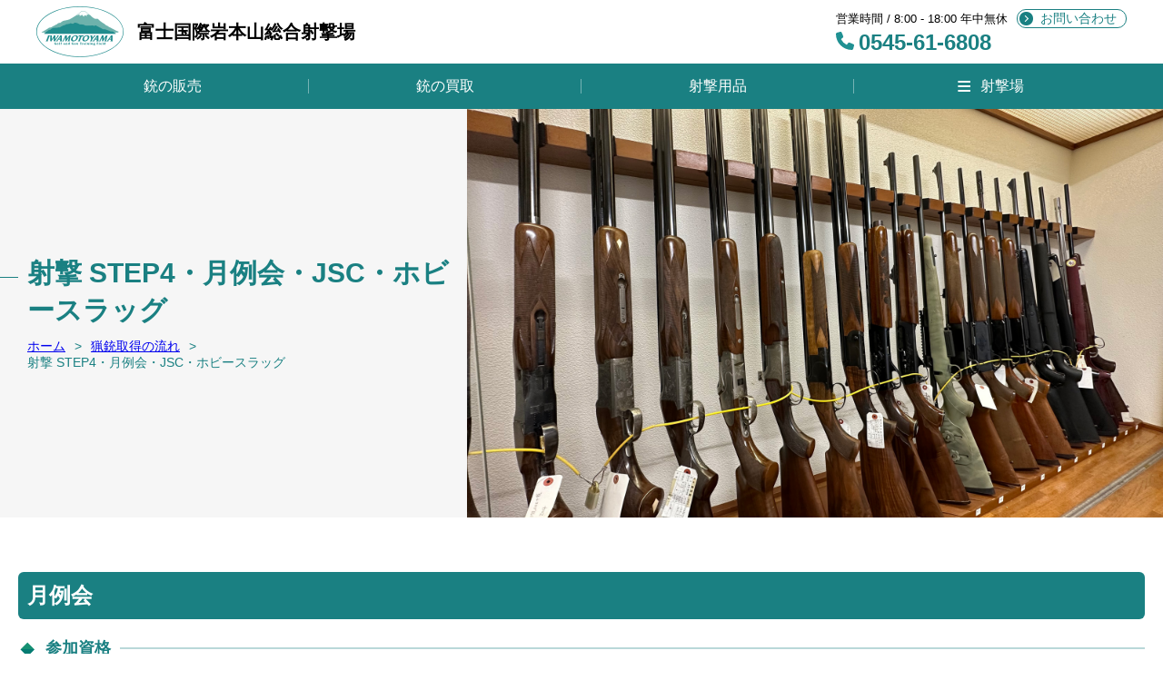

--- FILE ---
content_type: text/html; charset=UTF-8
request_url: https://iwamotoyama-s.com/start-shooting/gun_event/
body_size: 9205
content:
<!DOCTYPE html>
<html lang="ja">
<head>
	<meta charset="UTF-8">
	<meta http-equiv="X-UA-Compatible" content="IE=edge,chrome=1">
  <meta name="viewport" content="width=device-width, initial-scale=1.0">
  <meta http-equiv="Pragma" content="no-cache">
  <meta http-equiv="Cache-Control" content="no-cache">
		<meta name="description" content="月例会 参加資格 散弾銃を所持されている方ならどなたでもご参加頂けます！県内外問わずお申込みを受付しております。 内容 参加費用：一般￥9,000(税込)、会員￥8,500(税込) 年末最終大会：一般￥11,000(税込 [&hellip;]">
		<meta name="keywords" content="静岡県,富士市,射撃,トラップ,スキート,ライフル,中古,新品,銃の販売,銃の買い取り,銃の買取,銃のアクセサリーの販売 ">
  <!-- favicon -->
  <link rel="apple-touch-icon" sizes="180x180" href="https://iwamotoyama-s.com/wp/wp-content/themes/iwamotoyama-s/common/img/favicon/apple-touch-icon.png">
  <link rel="icon" type="image/png" href="https://iwamotoyama-s.com/wp/wp-content/themes/iwamotoyama-s/common/img/favicon/favicon-32x32.png" sizes="32x32">
  <link rel="icon" type="image/png" href="https://iwamotoyama-s.com/wp/wp-content/themes/iwamotoyama-s/common/img/favicon/favicon-16x16.png" sizes="16x16">
  <link rel="manifest" href="https://iwamotoyama-s.com/wp/wp-content/themes/iwamotoyama-s/common/img/favicon/manifest.json">
  <link rel="mask-icon" href="https://iwamotoyama-s.com/wp/wp-content/themes/iwamotoyama-s/common/img/favicon/safari-pinned-tab.svg" color="#5bbad5">
  <meta name="theme-color" content="#ffffff">

  <!-- <link rel="stylesheet" href="https://iwamotoyama-s.com/wp/wp-content/themes/iwamotoyama-s/common/css/common.min.css"> -->

  <script src="https://iwamotoyama-s.com/wp/wp-content/themes/iwamotoyama-s/common/js/jquery.min.js"></script>
  <script src="https://iwamotoyama-s.com/wp/wp-content/themes/iwamotoyama-s/common/js/common.js"></script>

  <link rel="stylesheet" href="https://cdn.jsdelivr.net/npm/swiper@11/swiper-bundle.min.css"/>
	<style>
		html {
			scroll-behavior: smooth;
		}
	</style>

<title>射撃 STEP4・月例会・JSC・ホビースラッグ | 散弾銃・ライフル銃・空気銃(エアライフル)取扱い専門銃砲店</title>
<meta name='robots' content='max-image-preview:large' />
<link rel="alternate" type="application/rss+xml" title="富士国際岩本山総合射撃場 &raquo; フィード" href="https://iwamotoyama-s.com/feed/" />
<link rel="alternate" type="application/rss+xml" title="富士国際岩本山総合射撃場 &raquo; コメントフィード" href="https://iwamotoyama-s.com/comments/feed/" />
<link rel="alternate" title="oEmbed (JSON)" type="application/json+oembed" href="https://iwamotoyama-s.com/wp-json/oembed/1.0/embed?url=https%3A%2F%2Fiwamotoyama-s.com%2Fstart-shooting%2Fgun_event%2F" />
<link rel="alternate" title="oEmbed (XML)" type="text/xml+oembed" href="https://iwamotoyama-s.com/wp-json/oembed/1.0/embed?url=https%3A%2F%2Fiwamotoyama-s.com%2Fstart-shooting%2Fgun_event%2F&#038;format=xml" />
<style id='wp-img-auto-sizes-contain-inline-css' type='text/css'>
img:is([sizes=auto i],[sizes^="auto," i]){contain-intrinsic-size:3000px 1500px}
/*# sourceURL=wp-img-auto-sizes-contain-inline-css */
</style>
<style id='classic-theme-styles-inline-css' type='text/css'>
/*! This file is auto-generated */
.wp-block-button__link{color:#fff;background-color:#32373c;border-radius:9999px;box-shadow:none;text-decoration:none;padding:calc(.667em + 2px) calc(1.333em + 2px);font-size:1.125em}.wp-block-file__button{background:#32373c;color:#fff;text-decoration:none}
/*# sourceURL=/wp-includes/css/classic-themes.min.css */
</style>
<link rel='stylesheet' id='contact-form-7-css' href='https://iwamotoyama-s.com/wp/wp-content/plugins/contact-form-7/includes/css/styles.css?ver=6.1.4' type='text/css' media='all' />
<link rel='stylesheet' id='main-style-css' href='https://iwamotoyama-s.com/wp/wp-content/themes/iwamotoyama-s/style.css?ver=6.9' type='text/css' media='all' />
<link rel='stylesheet' id='swiper-css-css' href='https://iwamotoyama-s.com/wp/wp-content/themes/iwamotoyama-s/common/css/swiper-bundle.min.css?ver=6.9' type='text/css' media='all' />
<link rel='stylesheet' id='datepicker-css-css' href='https://iwamotoyama-s.com/wp/wp-content/themes/iwamotoyama-s/common/css/jquery-ui.min.css?ver=6.9' type='text/css' media='all' />
<link rel='stylesheet' id='wholesale_fefault_style-css' href='https://iwamotoyama-s.com/wp/wp-content/themes/iwamotoyama-s/common/css/common.min.css?ver=6.9' type='text/css' media='all' />
<link rel='stylesheet' id='wholesale_second_style-css' href='https://iwamotoyama-s.com/wp/wp-content/themes/iwamotoyama-s/common/css/second.min.css?ver=6.9' type='text/css' media='all' />
<script type="text/javascript" src="https://iwamotoyama-s.com/wp/wp-content/themes/iwamotoyama-s/common/js/jquery-3.7.1.min.js?ver=6.9" id="jquery-js"></script>
<link rel="https://api.w.org/" href="https://iwamotoyama-s.com/wp-json/" /><link rel="alternate" title="JSON" type="application/json" href="https://iwamotoyama-s.com/wp-json/wp/v2/pages/108" /><link rel="EditURI" type="application/rsd+xml" title="RSD" href="https://iwamotoyama-s.com/wp/xmlrpc.php?rsd" />
<meta name="generator" content="WordPress 6.9" />
<link rel="canonical" href="https://iwamotoyama-s.com/start-shooting/gun_event/" />
<link rel='shortlink' href='https://iwamotoyama-s.com/?p=108' />

  <!-- Analytics -->
  <script>
  (function(i,s,o,g,r,a,m){i['GoogleAnalyticsObject']=r;i[r]=i[r]||function(){
  (i[r].q=i[r].q||[]).push(arguments)},i[r].l=1*new Date();a=s.createElement(o),
  m=s.getElementsByTagName(o)[0];a.async=1;a.src=g;m.parentNode.insertBefore(a,m)
  })(window,document,'script','https://www.google-analytics.com/analytics.js','ga');

  ga('create', 'UA-84006836-2', 'auto');
  ga('send', 'pageview');
  </script>

<style id='global-styles-inline-css' type='text/css'>
:root{--wp--preset--aspect-ratio--square: 1;--wp--preset--aspect-ratio--4-3: 4/3;--wp--preset--aspect-ratio--3-4: 3/4;--wp--preset--aspect-ratio--3-2: 3/2;--wp--preset--aspect-ratio--2-3: 2/3;--wp--preset--aspect-ratio--16-9: 16/9;--wp--preset--aspect-ratio--9-16: 9/16;--wp--preset--color--black: #000000;--wp--preset--color--cyan-bluish-gray: #abb8c3;--wp--preset--color--white: #ffffff;--wp--preset--color--pale-pink: #f78da7;--wp--preset--color--vivid-red: #cf2e2e;--wp--preset--color--luminous-vivid-orange: #ff6900;--wp--preset--color--luminous-vivid-amber: #fcb900;--wp--preset--color--light-green-cyan: #7bdcb5;--wp--preset--color--vivid-green-cyan: #00d084;--wp--preset--color--pale-cyan-blue: #8ed1fc;--wp--preset--color--vivid-cyan-blue: #0693e3;--wp--preset--color--vivid-purple: #9b51e0;--wp--preset--gradient--vivid-cyan-blue-to-vivid-purple: linear-gradient(135deg,rgb(6,147,227) 0%,rgb(155,81,224) 100%);--wp--preset--gradient--light-green-cyan-to-vivid-green-cyan: linear-gradient(135deg,rgb(122,220,180) 0%,rgb(0,208,130) 100%);--wp--preset--gradient--luminous-vivid-amber-to-luminous-vivid-orange: linear-gradient(135deg,rgb(252,185,0) 0%,rgb(255,105,0) 100%);--wp--preset--gradient--luminous-vivid-orange-to-vivid-red: linear-gradient(135deg,rgb(255,105,0) 0%,rgb(207,46,46) 100%);--wp--preset--gradient--very-light-gray-to-cyan-bluish-gray: linear-gradient(135deg,rgb(238,238,238) 0%,rgb(169,184,195) 100%);--wp--preset--gradient--cool-to-warm-spectrum: linear-gradient(135deg,rgb(74,234,220) 0%,rgb(151,120,209) 20%,rgb(207,42,186) 40%,rgb(238,44,130) 60%,rgb(251,105,98) 80%,rgb(254,248,76) 100%);--wp--preset--gradient--blush-light-purple: linear-gradient(135deg,rgb(255,206,236) 0%,rgb(152,150,240) 100%);--wp--preset--gradient--blush-bordeaux: linear-gradient(135deg,rgb(254,205,165) 0%,rgb(254,45,45) 50%,rgb(107,0,62) 100%);--wp--preset--gradient--luminous-dusk: linear-gradient(135deg,rgb(255,203,112) 0%,rgb(199,81,192) 50%,rgb(65,88,208) 100%);--wp--preset--gradient--pale-ocean: linear-gradient(135deg,rgb(255,245,203) 0%,rgb(182,227,212) 50%,rgb(51,167,181) 100%);--wp--preset--gradient--electric-grass: linear-gradient(135deg,rgb(202,248,128) 0%,rgb(113,206,126) 100%);--wp--preset--gradient--midnight: linear-gradient(135deg,rgb(2,3,129) 0%,rgb(40,116,252) 100%);--wp--preset--font-size--small: 13px;--wp--preset--font-size--medium: 20px;--wp--preset--font-size--large: 36px;--wp--preset--font-size--x-large: 42px;--wp--preset--spacing--20: 0.44rem;--wp--preset--spacing--30: 0.67rem;--wp--preset--spacing--40: 1rem;--wp--preset--spacing--50: 1.5rem;--wp--preset--spacing--60: 2.25rem;--wp--preset--spacing--70: 3.38rem;--wp--preset--spacing--80: 5.06rem;--wp--preset--shadow--natural: 6px 6px 9px rgba(0, 0, 0, 0.2);--wp--preset--shadow--deep: 12px 12px 50px rgba(0, 0, 0, 0.4);--wp--preset--shadow--sharp: 6px 6px 0px rgba(0, 0, 0, 0.2);--wp--preset--shadow--outlined: 6px 6px 0px -3px rgb(255, 255, 255), 6px 6px rgb(0, 0, 0);--wp--preset--shadow--crisp: 6px 6px 0px rgb(0, 0, 0);}:where(.is-layout-flex){gap: 0.5em;}:where(.is-layout-grid){gap: 0.5em;}body .is-layout-flex{display: flex;}.is-layout-flex{flex-wrap: wrap;align-items: center;}.is-layout-flex > :is(*, div){margin: 0;}body .is-layout-grid{display: grid;}.is-layout-grid > :is(*, div){margin: 0;}:where(.wp-block-columns.is-layout-flex){gap: 2em;}:where(.wp-block-columns.is-layout-grid){gap: 2em;}:where(.wp-block-post-template.is-layout-flex){gap: 1.25em;}:where(.wp-block-post-template.is-layout-grid){gap: 1.25em;}.has-black-color{color: var(--wp--preset--color--black) !important;}.has-cyan-bluish-gray-color{color: var(--wp--preset--color--cyan-bluish-gray) !important;}.has-white-color{color: var(--wp--preset--color--white) !important;}.has-pale-pink-color{color: var(--wp--preset--color--pale-pink) !important;}.has-vivid-red-color{color: var(--wp--preset--color--vivid-red) !important;}.has-luminous-vivid-orange-color{color: var(--wp--preset--color--luminous-vivid-orange) !important;}.has-luminous-vivid-amber-color{color: var(--wp--preset--color--luminous-vivid-amber) !important;}.has-light-green-cyan-color{color: var(--wp--preset--color--light-green-cyan) !important;}.has-vivid-green-cyan-color{color: var(--wp--preset--color--vivid-green-cyan) !important;}.has-pale-cyan-blue-color{color: var(--wp--preset--color--pale-cyan-blue) !important;}.has-vivid-cyan-blue-color{color: var(--wp--preset--color--vivid-cyan-blue) !important;}.has-vivid-purple-color{color: var(--wp--preset--color--vivid-purple) !important;}.has-black-background-color{background-color: var(--wp--preset--color--black) !important;}.has-cyan-bluish-gray-background-color{background-color: var(--wp--preset--color--cyan-bluish-gray) !important;}.has-white-background-color{background-color: var(--wp--preset--color--white) !important;}.has-pale-pink-background-color{background-color: var(--wp--preset--color--pale-pink) !important;}.has-vivid-red-background-color{background-color: var(--wp--preset--color--vivid-red) !important;}.has-luminous-vivid-orange-background-color{background-color: var(--wp--preset--color--luminous-vivid-orange) !important;}.has-luminous-vivid-amber-background-color{background-color: var(--wp--preset--color--luminous-vivid-amber) !important;}.has-light-green-cyan-background-color{background-color: var(--wp--preset--color--light-green-cyan) !important;}.has-vivid-green-cyan-background-color{background-color: var(--wp--preset--color--vivid-green-cyan) !important;}.has-pale-cyan-blue-background-color{background-color: var(--wp--preset--color--pale-cyan-blue) !important;}.has-vivid-cyan-blue-background-color{background-color: var(--wp--preset--color--vivid-cyan-blue) !important;}.has-vivid-purple-background-color{background-color: var(--wp--preset--color--vivid-purple) !important;}.has-black-border-color{border-color: var(--wp--preset--color--black) !important;}.has-cyan-bluish-gray-border-color{border-color: var(--wp--preset--color--cyan-bluish-gray) !important;}.has-white-border-color{border-color: var(--wp--preset--color--white) !important;}.has-pale-pink-border-color{border-color: var(--wp--preset--color--pale-pink) !important;}.has-vivid-red-border-color{border-color: var(--wp--preset--color--vivid-red) !important;}.has-luminous-vivid-orange-border-color{border-color: var(--wp--preset--color--luminous-vivid-orange) !important;}.has-luminous-vivid-amber-border-color{border-color: var(--wp--preset--color--luminous-vivid-amber) !important;}.has-light-green-cyan-border-color{border-color: var(--wp--preset--color--light-green-cyan) !important;}.has-vivid-green-cyan-border-color{border-color: var(--wp--preset--color--vivid-green-cyan) !important;}.has-pale-cyan-blue-border-color{border-color: var(--wp--preset--color--pale-cyan-blue) !important;}.has-vivid-cyan-blue-border-color{border-color: var(--wp--preset--color--vivid-cyan-blue) !important;}.has-vivid-purple-border-color{border-color: var(--wp--preset--color--vivid-purple) !important;}.has-vivid-cyan-blue-to-vivid-purple-gradient-background{background: var(--wp--preset--gradient--vivid-cyan-blue-to-vivid-purple) !important;}.has-light-green-cyan-to-vivid-green-cyan-gradient-background{background: var(--wp--preset--gradient--light-green-cyan-to-vivid-green-cyan) !important;}.has-luminous-vivid-amber-to-luminous-vivid-orange-gradient-background{background: var(--wp--preset--gradient--luminous-vivid-amber-to-luminous-vivid-orange) !important;}.has-luminous-vivid-orange-to-vivid-red-gradient-background{background: var(--wp--preset--gradient--luminous-vivid-orange-to-vivid-red) !important;}.has-very-light-gray-to-cyan-bluish-gray-gradient-background{background: var(--wp--preset--gradient--very-light-gray-to-cyan-bluish-gray) !important;}.has-cool-to-warm-spectrum-gradient-background{background: var(--wp--preset--gradient--cool-to-warm-spectrum) !important;}.has-blush-light-purple-gradient-background{background: var(--wp--preset--gradient--blush-light-purple) !important;}.has-blush-bordeaux-gradient-background{background: var(--wp--preset--gradient--blush-bordeaux) !important;}.has-luminous-dusk-gradient-background{background: var(--wp--preset--gradient--luminous-dusk) !important;}.has-pale-ocean-gradient-background{background: var(--wp--preset--gradient--pale-ocean) !important;}.has-electric-grass-gradient-background{background: var(--wp--preset--gradient--electric-grass) !important;}.has-midnight-gradient-background{background: var(--wp--preset--gradient--midnight) !important;}.has-small-font-size{font-size: var(--wp--preset--font-size--small) !important;}.has-medium-font-size{font-size: var(--wp--preset--font-size--medium) !important;}.has-large-font-size{font-size: var(--wp--preset--font-size--large) !important;}.has-x-large-font-size{font-size: var(--wp--preset--font-size--x-large) !important;}
/*# sourceURL=global-styles-inline-css */
</style>
</head>
<body>
  <!--▼facebook-->
  <div id="fb-root"></div>
  <script>(function(d, s, id) {
    var js, fjs = d.getElementsByTagName(s)[0];
    if (d.getElementById(id)) return;
    js = d.createElement(s); js.id = id;
    js.src = "//connect.facebook.net/ja_JP/sdk.js#xfbml=1&version=v2.7";
    fjs.parentNode.insertBefore(js, fjs);
    }(document, 'script', 'facebook-jssdk'));
  </script>
  <header>
    <div class="head-items">
      <div class="inner">
        <h1><a href="/"><img src="https://iwamotoyama-s.com/wp/wp-content/themes/iwamotoyama-s/common/img/logo.png" alt="">富士国際岩本山総合射撃場</a></h1>
        <div class="head-info-wrap">
          <div class="head-info">
            <p class="time">営業時間 / 8:00 - 18:00 年中無休</p>
            <p class="tel">0545-61-6808</p>
          </div>
          <div class="head-nav">
            <!-- <a href="/contact-training/">教習のご予約</a> -->
            <a href="/contact/">お問い合わせ</a>
          </div>
        </div>
      </div>
    </div>
    <div class="global-menu-wrap">
      <ul class="global-menu">
        <li><a href="/gunsales/">銃の販売</a></li>
        <li><a href="/gunsell/">銃の買取</a></li>
        <li><a href="https://www.iwamotoyama.shop/" target="_blank">射撃用品</a></li>
        <li class="btn"><div class="head">射撃場</div></li>
      </ul>
      <div class="second-wrap">
        <ul class="second-menu">
          <li><a href="/contact-training/">射撃教習</a></li>
          <li><a href="/schedule/">射撃予定表</a></li>
          <li>
            <div class="sub-wrap">
              <p class="head">射撃会紹介</p>
              <ul class="sub">
                <li><a href="/shooting-compe/">射撃大会</a></li>
                <li><a href="/shooting-compe/getsurei/">月例会（トラップ）</a></li>
                <li><a href="/shooting-compe/jsc/">JSC（スキート）</a></li>
                <li><a href="/shooting-compe/hobby-slag/">ホビー練習会</a></li>
                <li><a href="/shooting-compe/beginner/">ビギナートラップ練習会</a></li>
                <li><a href="/shooting-compe/ex/">ステップアップ練習会</a></li>
                <li><a href="/shooting-compe/skeet/">ビギナースキート練習会</a></li>
                <li><a href="/shooting-compe/tournament/">岩本山トーナメント</a></li>
                <li><a href="/shooting-compe/other/">その他の大会</a></li>
              </ul>
            </div>
          </li>
          <!-- <li><a href="/beginners-guide/">射撃を始めるには</a></li> -->
          <li>
            <div class="sub-wrap">
              <p class="head">射撃を始めるには</p>
              <ul class="sub">
                <li><a href="/start/">これから始めるかたへ</a></li>
                <li><a href="/start-shooting/">猟銃取得の流れ</a></li>
                <li><a href="/start-hunting/">狩猟までの流れ</a></li>
                <li><a href="/faq/">よくある質問</a></li>
              </ul>
            </div>
          </li>
          <li><a href="/facility/">施設</a></li>
          <li><a href="/access/">アクセス</a></li>
          <li class="hide"><a href="/contact/">お問い合わせ</a></li>
        </ul>
      </div>
    </div>
  </header>

  <main>
    <div class="head-content">
      <div class="second-head">
        <div class="inner">
          <div class="head-wrap">
            <h1>射撃 STEP4・月例会・JSC・ホビースラッグ</h1>
						<ul class="pankuzu">
							<li><a href="https://iwamotoyama-s.com/">ホーム</a></li>
							<li><a href="https://iwamotoyama-s.com/start-shooting/">猟銃取得の流れ</a></li>
							<li>射撃 STEP4・月例会・JSC・ホビースラッグ</li>
						</ul>
          </div>
          <div class="sp-img"><img src="https://iwamotoyama-s.com/wp/wp-content/uploads/2024/04/start-shooting.jpg" alt=""></div>
        </div>
        <div class="back">
          <div class="left"></div>
          <div class="right">
            <img src="https://iwamotoyama-s.com/wp/wp-content/uploads/2024/04/start-shooting.jpg" alt="">
          </div>
        </div>
      </div>
    </div>
    <div class="wide-content">
      <div class="inner">

					<h2 class="h2-main">月例会</h2>
<h3 class="h3-main"><span>参加資格</span></h3>
<div class="col2-64">
<div class="left">
<p>散弾銃を所持されている方ならどなたでもご参加頂けます！<br />県内外問わずお申込みを受付しております。</p>
</div>
<div class="right">
<div class="img-col1"><img decoding="async" src="https://iwamotoyama-s.com/wp/wp-content/uploads/2024/02/gunevent01.jpg" alt="" /></div>
</div>
</div>
<h3 class="h3-main"><span>内容</span></h3>
<p>参加費用：一般￥9,000(税込)、会員￥8,500(税込) <br />年末最終大会：一般￥11,000(税込)、会員￥10,500(税込)<br />JAPANルール：4ラウンド100枚撃ち<br />上位5人はグロス戦、上位5人以外はハンデ戦となっている為、ビギナーの方もご参加しやすくなっています。<br />※合計スコアが同点の場合は、受付順になります。<br />  <br />3番射台に設定された白クレーを当てると、ラッキークレー賞としてカウントされます。<br />10回分貯めて頂くと商品券として賞品に同封してお渡しいたします。</p>
<h3 class="h3-main"><span>必要な物</span></h3>
<p>銃はケースに入れてお持ち下さい。<br />所持許可証と火薬類譲受許可証をお忘れなくご用意下さい。<br />弾は当店でもご購入いただけます</p>
<h3 class="h3-main"><span>参加費用</span></h3>
<p>参加費は、クレー代込みで9,000円(税込)となります。(弾代は別途)<br />岩本山会員の方は、参加費8,500円(税込)。尚且つ弾代がお安くなります。<br />※年末の最終大会は一般11,000円(税込)、会員10,500(税込)</p>
<p>会員の入会も随時募集しておりますので、お気軽にお問い合わせ下さい。</p>
<h3 class="h3-main"><span>開始時間</span></h3>
<p>当日7時30分受付開始、8時30分射撃開始です。<br />集まりが早ければ射撃開始時間は早まります。<br />当日参加、途中退場(スコアは退場時の集計となります。)可能</p>
<br />
<h2 class="h2-main">JSC(スキート)</h2>
<h3 class="h3-main"><span>参加資格</span></h3>
<div class="col2-64">
<div class="left">
<p>散弾銃を所持されている方ならどなたでもご参加頂けます！<br />県内外問わずお申込みを受付しております。</p>
</div>
<div class="right">
<div class="img-col1"><img fetchpriority="high" decoding="async" src="https://iwamotoyama-s.com/wp/wp-content/uploads/2024/04/JSC-1-300x220.jpg" alt="" width="300" height="220" class="alignnone size-medium wp-image-1477" srcset="https://iwamotoyama-s.com/wp/wp-content/uploads/2024/04/JSC-1-300x220.jpg 300w, https://iwamotoyama-s.com/wp/wp-content/uploads/2024/04/JSC-1-1024x750.jpg 1024w, https://iwamotoyama-s.com/wp/wp-content/uploads/2024/04/JSC-1-768x562.jpg 768w, https://iwamotoyama-s.com/wp/wp-content/uploads/2024/04/JSC-1-1536x1124.jpg 1536w, https://iwamotoyama-s.com/wp/wp-content/uploads/2024/04/JSC-1-2048x1499.jpg 2048w" sizes="(max-width: 300px) 100vw, 300px" /></div>
</div>
</div>
<h3 class="h3-main"><span>内容</span></h3>
<p>参加費用：￥7,000(税込)(クレー代込)<br />年末最終大会：￥9,000(税込)(クレー代込)<br />JAPANルール：4ラウンド100枚撃ち<br />8名以上ご参加された場合はグロスとハンデに分かれます。グロスは上位3名でそのほかの方はハンデ戦となりますので ビギナーの方もご参加しやすくなっています。<br />※合計スコアが同点の場合は、受付順になります。<br /> </p>
<h3 class="h3-main"><span>必要な物</span></h3>
<p>銃はケースに入れてお持ち下さい。<br />所持許可証と火薬類譲受許可証をお忘れなくご用意下さい。<br />弾は当店でもご購入いただけます</p>
<h3 class="h3-main"><span>参加費用</span></h3>
<p>参加費は、クレー代込みで7,000円(税込)です。(弾代は別途)<br />※年末の最終大会は9,000円(税込)です。<br />岩本山会員は弾代がお安くなります。</p>
<p>会員の入会も随時募集しておりますので、お気軽にお問い合わせ下さい。</p>
<h3 class="h3-main"><span>開始時間</span></h3>
<p>当日7時30分受付開始、8時30分射撃開始です。<br />集まりが早ければ射撃開始時間は早まります。<br />当日参加、途中退場(スコアは退場時の集計となります。)可能</p>
<br />
<h2 class="h2-main">ホビースラッグ・ライフル・エア練習会</h2>
<div class="col2-64">
<div class="left">
<p>どなたでもご参加いただけるスラッグ・エアライフル・ライフルの練習会です。<br />和やかな雰囲気で行われますので、初心者の方も積極的にご参加下さい。<br />大物猟をやる方に多く参加頂いております。仲間づくりや情報交換にもご活用頂けます。<br />月に一度の開催となっております。基本的には午前にスラッグ、午後にエアライフルとライフルの開催です。</p>
</div>
<div class="right">
<div class="img-col1"><img decoding="async" src="https://iwamotoyama-s.com/wp/wp-content/uploads/2024/02/gunevent02.jpg" alt="" /></div>
</div>
</div>
<h3 class="h3-main"><span>参加費用</span></h3>
<p>スラッグ銃・エアライフル銃・ライフル銃を所持されている方なら、 どなたでもご参加いただけます！県内外問わずお申込みを受付しております。</p>
<h3 class="h3-main"><span>内容</span></h3>
<div class="col2-64">
<div class="left">
<p>50mでの立射、膝射、移動標的射撃で各10発ずつ、合計30発です。<br />全員に参加賞有。<br />スラッグについては最終大会でグロスとハンデ部門で年間表彰(4回以上の参加で<br />対象)があります。</p>
</div>
<div class="right">
<div class="img-col1"><img decoding="async" src="https://iwamotoyama-s.com/wp/wp-content/uploads/2024/02/gunevent03.jpg" alt="" /></div>
</div>
</div>
<h3 class="h3-main"><span>必要な物</span></h3>
<p>銃はケースに入れてお持ち下さい。<br />所持許可証と火薬類譲受許可証をお忘れなくご用意下さい。<br />弾は岩本山でもご購入いただけます。<br />射撃用、狩猟用、北海道用（非鉛）各種装弾ご用意しております。</p>
<h3 class="h3-main"><span>参加費用</span></h3>
<p>会費は、標的紙5枚、移動標的紙5往復分、使用料込みで4,000円(税込)となります。<br />(弾代は別途かかります。)ダブルエントリーは7,000円(税込)、全てエントリーされる場合は10,500円(税込)です。</p>
<h3 class="h3-main"><span>開始時間</span></h3>
<p>スラッグ：7時30分受付開始、8時30分射撃開始<br />エアライフル・ライフル：12時30分受付開始、13時30分射撃開始<br />テストファイアーは開始時間までに済ませるようお願い致します。<br />当日参加も可能ですが事前エントリーにご協力下さい。</p>
<hr />
<div class="btn-wrap"><a class="btn-1" href="/start-shooting/">「猟銃取得の流れ」トップへ戻る</a></div>			
      </div>
    </div>
  </main>
  <footer>
    <div class="inner">
      <div class="flex">
        <div class="info-wrap">
          <div class="img-wrap"><img src="https://iwamotoyama-s.com/wp/wp-content/themes/iwamotoyama-s/common/img/f_logo.png" alt="ロゴ" style="max-width: 180px;"></div>
          <p class="head">富士国際岩本山総合射撃場</p>
          <p class="info">運営：駿河観光株式会社<br>
            販売許可　防安23-2（鉄砲商）平成12年11月06日取得<br>
            〒416-0901 静岡県富士市岩本1601-2<br>
            TEL.0545-61-6808　　FAX.0545-64-3308</p>
          <p class="copy">© IWAMOTOYAMA RIFLE RANGE.</p>
        </div>
        <div class="map">
          <div class="block">
            <p class="head"><span><img src="https://iwamotoyama-s.com/wp/wp-content/themes/iwamotoyama-s/common/img/target.svg" alt="">富士国際岩本山総合射撃場</span></p>
            <ul class="list-map">
              <li><a href="/gunsales/">銃の販売</a></li>
              <li><a href="/gunsell/">銃の買取</a></li>
            </ul>
            <ul class="list-map">
              <li><a href="/schedule/">射撃予定表</a></li>
              <!-- <li><a href="/beginners-guide/">射撃を始めるには</a></li> -->
              <li><a href="/facility/">施設</a></li>
              <li><a href="/access/">アクセス</a></li>
              <li><a href="/contact-training/">教習のご予約</a></li>
              <li><a href="/contact/">お問い合わせ</a></li>
            </ul>
            <div class="col2-map">
              <div class="left">射撃を始めるには</div>
              <div class="right">
                <ul class="list-map">
                  <li><a href="/start/">これからはじめる方へ</a></li>
                  <li><a href="/start-shooting/">猟銃取得の流れ</a></li>
                  <li><a href="/start-hunting/">狩猟までの流れ</a></li>
                  <li><a href="/faq/">よくある質問</a></li>
                </ul>
              </div>
            </div>
            <div class="col2-map">
              <div class="left"><a href="/shooting-compe/">射撃大会紹介</a></div>
              <div class="right">
                <ul class="list-map">
                  <li><a href="/shooting-compe/getsurei/">月例会（トラップ）</a></li>
                  <li><a href="/shooting-compe/jsc/">JSC(スキート)</a></li>
                  <li><a href="/shooting-compe/hobby/">ホビー大会</a></li>
                  <li><a href="/shooting-compe/beginner/">ビギナートラップ練習会</a></li>
                  <li><a href="/shooting-compe/ex/">ステップアップ練習会</a></li>
                  <li><a href="/shooting-compe/skeet/">ビギナースキート練習会</a></li>
                  <li><a href="/shooting-compe/tournament/">岩本山トーナメント</a></li>
                  <li><a href="/shooting-compe/other/">その他の大会</a></li>
                </ul>
              </div>
            </div>
          </div>
          <div class="block">
            <p class="head"><span><img src="https://iwamotoyama-s.com/wp/wp-content/themes/iwamotoyama-s/common/img/golf.svg" alt="">岩本山ゴルフ練習場</span></p>
            <ul class="list-map">
              <li><a href="https://iwamotoyama.com/staff/" target="_blank">スタッフ紹介</a></li>
              <li><a href="https://iwamotoyama.com/recruit/" target="_blank">求人募集</a></li>
              <li><a href="https://iwamotoyama.com/access/" target="_blank">アクセス</a></li>
              <li><a href="https://iwamotoyama.com/contact/" target="_blank">お問い合わせ</a></li>
            </ul>
          </div>
        </div>
      </div>
    </div>
  </footer>
<script type="speculationrules">
{"prefetch":[{"source":"document","where":{"and":[{"href_matches":"/*"},{"not":{"href_matches":["/wp/wp-*.php","/wp/wp-admin/*","/wp/wp-content/uploads/*","/wp/wp-content/*","/wp/wp-content/plugins/*","/wp/wp-content/themes/iwamotoyama-s/*","/*\\?(.+)"]}},{"not":{"selector_matches":"a[rel~=\"nofollow\"]"}},{"not":{"selector_matches":".no-prefetch, .no-prefetch a"}}]},"eagerness":"conservative"}]}
</script>
<script type="text/javascript" src="https://iwamotoyama-s.com/wp/wp-includes/js/dist/hooks.min.js?ver=dd5603f07f9220ed27f1" id="wp-hooks-js"></script>
<script type="text/javascript" src="https://iwamotoyama-s.com/wp/wp-includes/js/dist/i18n.min.js?ver=c26c3dc7bed366793375" id="wp-i18n-js"></script>
<script type="text/javascript" id="wp-i18n-js-after">
/* <![CDATA[ */
wp.i18n.setLocaleData( { 'text direction\u0004ltr': [ 'ltr' ] } );
//# sourceURL=wp-i18n-js-after
/* ]]> */
</script>
<script type="text/javascript" src="https://iwamotoyama-s.com/wp/wp-content/plugins/contact-form-7/includes/swv/js/index.js?ver=6.1.4" id="swv-js"></script>
<script type="text/javascript" id="contact-form-7-js-translations">
/* <![CDATA[ */
( function( domain, translations ) {
	var localeData = translations.locale_data[ domain ] || translations.locale_data.messages;
	localeData[""].domain = domain;
	wp.i18n.setLocaleData( localeData, domain );
} )( "contact-form-7", {"translation-revision-date":"2025-11-30 08:12:23+0000","generator":"GlotPress\/4.0.3","domain":"messages","locale_data":{"messages":{"":{"domain":"messages","plural-forms":"nplurals=1; plural=0;","lang":"ja_JP"},"This contact form is placed in the wrong place.":["\u3053\u306e\u30b3\u30f3\u30bf\u30af\u30c8\u30d5\u30a9\u30fc\u30e0\u306f\u9593\u9055\u3063\u305f\u4f4d\u7f6e\u306b\u7f6e\u304b\u308c\u3066\u3044\u307e\u3059\u3002"],"Error:":["\u30a8\u30e9\u30fc:"]}},"comment":{"reference":"includes\/js\/index.js"}} );
//# sourceURL=contact-form-7-js-translations
/* ]]> */
</script>
<script type="text/javascript" id="contact-form-7-js-before">
/* <![CDATA[ */
var wpcf7 = {
    "api": {
        "root": "https:\/\/iwamotoyama-s.com\/wp-json\/",
        "namespace": "contact-form-7\/v1"
    }
};
//# sourceURL=contact-form-7-js-before
/* ]]> */
</script>
<script type="text/javascript" src="https://iwamotoyama-s.com/wp/wp-content/plugins/contact-form-7/includes/js/index.js?ver=6.1.4" id="contact-form-7-js"></script>
<script type="text/javascript" src="https://iwamotoyama-s.com/wp/wp-content/themes/iwamotoyama-s/common/js/swiper-bundle.min.js?ver=6.9" id="swiper-js-js"></script>
<script type="text/javascript" src="https://iwamotoyama-s.com/wp/wp-content/themes/iwamotoyama-s/common/js/jquery-ui.min.js?ver=6.9" id="datepicker-js-js"></script>
<script type="text/javascript" src="https://iwamotoyama-s.com/wp/wp-content/themes/iwamotoyama-s/common/js/datepicker-ja.js?ver=6.9" id="datepicker_ja-js-js"></script>
<script type="text/javascript" src="https://iwamotoyama-s.com/wp/wp-content/themes/iwamotoyama-s/common/js/second.js?ver=6.9" id="second-js-js"></script>

</body>
</html>


--- FILE ---
content_type: text/css
request_url: https://iwamotoyama-s.com/wp/wp-content/themes/iwamotoyama-s/style.css?ver=6.9
body_size: 367
content:
@charset "UTF-8";
/*
Theme Name: iwamotoyama-s
Description: 富士国際岩本山総合射撃場
Author: Data Service Center Co., Ltd
Version: 1.0.0
*/
/************************************************
    ラベル
************************************************/
span.label-prey, span.label-purpose, span.label-situation {
  display: inline-block;
  color: white;
  padding: 2px 4px;
  font-size: 0.85em;
  margin-right: 4px;
  border-radius: 2px;
}

span.label-situation {
  background: #a58a1d;
}
span.label-purpose {
  background: #005f6a;
}
span.label-prey {
  background: #486a00;
}


--- FILE ---
content_type: text/css
request_url: https://iwamotoyama-s.com/wp/wp-content/themes/iwamotoyama-s/common/css/common.min.css?ver=6.9
body_size: 3210
content:
*,*::before,*::after{margin:0;padding:0;box-sizing:border-box}:root{--mc: #1a8082;--fc: #045657;--mhc: #1b8b8d;--mlc: #abcccd;--mbc: #d7e9ea;--bc: #f4ece5;--min: 1260px;--pad: 10px;--sc: #733e0f;--shc: #572a04;--kc: #5e320c}@media print,screen and (min-width: 880px){:root{--pad: 30px}}body{min-height:100vh;display:flex;flex-direction:column;font-family:"游ゴシック体",YuGothic,"游ゴシック Medium","Yu Gothic Medium","游ゴシック","Yu Gothic",sans-serif}body main{flex:1}ul{list-style:none}.head-items{height:70px}.head-items .inner{width:100%;max-width:var(--min);padding:0 var(--pad);margin:0 auto;display:flex;justify-content:space-between;height:100%}.head-items .inner h1 a{height:100%;display:grid;place-items:center;text-decoration:none;grid-template-columns:auto auto;color:#000;font-size:20px}.head-items .inner h1 a img{margin-right:15px;max-width:80px}.head-items .inner .head-info-wrap{display:none}.head-items .inner .head-info-wrap .head-info{display:flex;flex-direction:column;justify-content:center;margin-right:10px}.head-items .inner .head-info-wrap .head-info .time{font-size:13px;margin-bottom:5px}.head-items .inner .head-info-wrap .head-info .tel{font-size:24px;font-weight:bold;color:var(--mc);line-height:1;padding-left:25px;background-image:url(../img/tel.svg);background-repeat:no-repeat;background-size:20px;background-size:center left}.head-items .inner .head-info-wrap .head-nav{display:flex;flex-direction:column;justify-content:flex-start;align-items:flex-start;margin-top:10px}.head-items .inner .head-info-wrap .head-nav a{font-size:14px;border:solid 1px var(--mc);border-radius:100px;color:var(--mc);padding:0 10px 0 25px;position:relative;text-decoration:none;display:inline-flex;align-items:center;height:21px}.head-items .inner .head-info-wrap .head-nav a:first-of-type{margin-bottom:5px}.head-items .inner .head-info-wrap .head-nav a::before{content:"";position:absolute;top:2px;left:2px;width:15px;height:15px;background-color:var(--mc);border-radius:20px}.head-items .inner .head-info-wrap .head-nav a::after{content:"";width:5px;height:5px;border-style:solid;border-color:#fff;border-width:1px 1px 0 0;transform:rotate(45deg);position:absolute;top:7px;left:6px}@media print,screen and (min-width: 880px){.head-items .inner h1 a img{max-width:96px}.head-items .inner .head-info-wrap{display:flex}}.global-menu-wrap{background-color:var(--mc);position:relative;z-index:1100}.global-menu-wrap .global-menu{display:flex;width:100%;height:100%;max-width:var(--min);padding:0 var(--pad);margin:0 auto}.global-menu-wrap .global-menu .btn{background-color:var(--mc)}.global-menu-wrap .global-menu>li{width:100%;height:100%;position:relative}.global-menu-wrap .global-menu>li:not(:last-of-type)::after{content:"";width:1px;height:1em;background-color:rgba(255,255,255,.4);position:absolute;top:50%;right:0;transform:translateY(-50%)}.global-menu-wrap .global-menu>li a,.global-menu-wrap .global-menu>li .head{color:#fff;text-decoration:none;display:grid;place-items:center;width:100%;height:40px;cursor:pointer;position:relative}.global-menu-wrap .global-menu>li a:hover{background-color:var(--mhc)}.global-menu-wrap .global-menu>li .head{display:flex;justify-content:center}.global-menu-wrap .global-menu>li .head:hover{background-color:var(--mhc)}.global-menu-wrap .global-menu>li .head::before{content:"≡";font-size:28px;display:inline-block;margin-right:10px}@media print,screen and (min-width: 880px){.global-menu-wrap{height:50px}.global-menu-wrap .global-menu>li a,.global-menu-wrap .global-menu>li .head{height:50px}.global-menu-wrap .global-menu>li .head::before{display:inline-block}}main .gray{background-color:#f6f6f6}main .wide-content .inner{width:100%;max-width:var(--min);padding:var(--pad);margin:0 auto;padding:20px 10px}@media print,screen and (min-width: 880px){main .wide-content{padding:40px 10px}}footer{background-color:#3f4740;padding:50px 0;color:#fff;font-size:14px}footer a{color:#fff;text-decoration:none}footer .inner{width:100%;max-width:var(--min);padding:0 var(--pad);margin:0 auto}footer .inner .flex{display:flex;flex-direction:column;justify-content:space-between}footer .inner .flex .info-wrap{order:2;text-align:center;word-break:auto-phrase}footer .inner .flex .info-wrap .head{font-size:18px;font-weight:bold;margin-bottom:10px}footer .inner .flex .info-wrap .info{margin-bottom:10px}footer .inner .flex .map{order:1;max-width:680px;margin-bottom:30px}footer .inner .flex .map .block .head{margin-bottom:10px;position:relative;z-index:1;font-size:0}footer .inner .flex .map .block .head span{background-color:#3f4740;padding-right:20px;display:inline-flex;align-items:center;justify-content:center;height:100%;font-size:14px}footer .inner .flex .map .block .head span img{max-width:24px;margin-right:10px}footer .inner .flex .map .block .head::after{content:"";width:100%;height:1px;background-color:rgba(255,255,255,.4);position:absolute;top:50%;left:0;z-index:-1}footer .inner .flex .map .block .list-map{margin-bottom:10px;display:flex;flex-wrap:wrap}footer .inner .flex .map .block .list-map li{position:relative}footer .inner .flex .map .block .list-map li:not(:last-of-type){padding-right:30px}footer .inner .flex .map .block .list-map li:not(:last-of-type)::after{content:"";width:1px;height:10px;background-color:rgba(255,255,255,.4);position:absolute;top:50%;right:15px;transform:translateY(-50%)}footer .inner .flex .map .block .col2-map{display:grid;grid-template-columns:1fr}footer .inner .flex .map .block .col2-map .left{position:relative;margin-bottom:10px}footer .inner .flex .map .block .col2-map .left::after{content:"";width:5px;height:5px;border-width:1px 1px 0 0;border-style:solid;border-color:var(--mc);display:inline-block;margin-left:10px;line-height:1;transform:translateY(-2px) rotate(45deg)}@media print,screen and (min-width: 880px){footer .inner .flex{flex-direction:row;align-items:center}footer .inner .flex .info-wrap{order:1;padding-right:30px;text-align:left}footer .inner .flex .map{order:2;margin-bottom:0}footer .inner .flex .map .block .list-map li{white-space:nowrap}footer .inner .flex .map .block .col2-map{display:grid;grid-template-columns:150px 1fr}}.margin-top0{margin-top:0px !important}.margin-bottom0{margin-bottom:0px !important}.margin-left0{margin-left:0px !important}.margin-right0{margin-right:0px !important}.margin-top10{margin-top:10px !important}.margin-bottom10{margin-bottom:10px !important}.margin-left10{margin-left:10px !important}.margin-right10{margin-right:10px !important}.margin-top20{margin-top:20px !important}.margin-bottom20{margin-bottom:20px !important}.margin-left20{margin-left:20px !important}.margin-right20{margin-right:20px !important}.margin-top30{margin-top:30px !important}.margin-bottom30{margin-bottom:30px !important}.margin-left30{margin-left:30px !important}.margin-right30{margin-right:30px !important}.margin-top40{margin-top:40px !important}.margin-bottom40{margin-bottom:40px !important}.margin-left40{margin-left:40px !important}.margin-right40{margin-right:40px !important}.margin-top50{margin-top:50px !important}.margin-bottom50{margin-bottom:50px !important}.margin-left50{margin-left:50px !important}.margin-right50{margin-right:50px !important}.margin-top60{margin-top:60px !important}.margin-bottom60{margin-bottom:60px !important}.margin-left60{margin-left:60px !important}.margin-right60{margin-right:60px !important}.margin-top70{margin-top:70px !important}.margin-bottom70{margin-bottom:70px !important}.margin-left70{margin-left:70px !important}.margin-right70{margin-right:70px !important}.margin-top80{margin-top:80px !important}.margin-bottom80{margin-bottom:80px !important}.margin-left80{margin-left:80px !important}.margin-right80{margin-right:80px !important}.margin-top90{margin-top:90px !important}.margin-bottom90{margin-bottom:90px !important}.margin-left90{margin-left:90px !important}.margin-right90{margin-right:90px !important}.second-wrap{position:relative;width:100%;background-color:var(--mhc);display:none}.second-wrap.top{display:block}.second-wrap.active{display:block !important}.second-wrap .second-menu{display:grid;grid-template-columns:repeat(3, 1fr);width:100%;max-width:var(--min);padding:0 var(--pad);margin:0 auto;background-color:var(--mhc)}.second-wrap .second-menu>li{width:100%;height:100%;position:relative}.second-wrap .second-menu>li:not(:last-of-type)::before{content:"";width:1px;height:1em;background-color:rgba(255,255,255,.4);position:absolute;top:50%;right:0;transform:translateY(-50%)}.second-wrap .second-menu>li .sub-wrap{display:grid;position:relative;width:100%}.second-wrap .second-menu>li .sub-wrap.active .sub{display:block}.second-wrap .second-menu>li>a,.second-wrap .second-menu>li .head{color:#fff;text-decoration:none;display:grid;place-items:center;width:100%;height:50px;cursor:pointer;position:relative;font-size:14px}.second-wrap .second-menu>li>a:hover,.second-wrap .second-menu>li .head:hover{background-color:var(--fc)}.second-wrap .second-menu>li .head::before{content:"";width:0;height:0;border-style:solid;border-width:3px 5px;border-color:#fff rgba(0,0,0,0) rgba(0,0,0,0) rgba(0,0,0,0);position:absolute;bottom:4px;left:50%;transform:translateX(-50%)}.second-wrap .second-menu>li:nth-of-type(3n+1) .sub{top:100%;left:0;width:200%}.second-wrap .second-menu>li:nth-of-type(3n+2) .sub{top:100%;right:50%;width:200%;transform:translateX(-50%)}.second-wrap .second-menu>li:nth-of-type(3n+3) .sub{top:100%;right:0;width:200%}.second-wrap .second-menu .sub{display:none;position:absolute;background-color:var(--mhc);z-index:500;box-shadow:0 10px 10px 0 rgba(0,0,0,.2)}.second-wrap .second-menu .sub li a{font-size:14px;display:grid;place-items:center;padding:10px;color:#fff;text-decoration:none}.second-wrap .second-menu .sub li a:hover{background-color:var(--fc)}@media print,screen and (min-width: 880px){.second-wrap{position:absolute;display:none;height:50px}.second-wrap.top{display:none}.second-wrap .second-menu{display:flex;background-color:rgba(0,0,0,0)}.second-wrap .second-menu .hide{display:none}.second-wrap .second-menu>li a,.second-wrap .second-menu>li .head{font-size:16px}.second-wrap .second-menu>li .sub a{font-size:16px}.second-wrap .second-menu>li:hover .sub{display:block}.second-wrap .second-menu>li:first-of-type .sub{position:relative;top:0;left:0;width:100%}.second-wrap .second-menu>li:nth-of-type(3) .sub,.second-wrap .second-menu>li:nth-of-type(3n+1) .sub{position:relative;width:100%;top:0;left:0;transform:translateX(0)}}.col2-19{display:flex;justify-content:space-between;flex-wrap:wrap;margin-bottom:20px}.col2-19 .left{width:100%;position:relative;margin-bottom:10px}.col2-19 .right{width:100%;position:relative}.col2-28{display:flex;justify-content:space-between;flex-wrap:wrap;margin-bottom:20px}.col2-28 .left{width:100%;position:relative;margin-bottom:10px}.col2-28 .right{width:100%;position:relative}.col2-37{display:flex;justify-content:space-between;flex-wrap:wrap;margin-bottom:20px}.col2-37 .left{width:100%;position:relative;margin-bottom:10px}.col2-37 .right{width:100%;position:relative}.col2-46{display:flex;justify-content:space-between;flex-wrap:wrap;margin-bottom:20px}.col2-46 .left{width:100%;position:relative;margin-bottom:10px}.col2-46 .right{width:100%;position:relative}.col2-55{display:flex;justify-content:space-between;flex-wrap:wrap;margin-bottom:20px}.col2-55 .left{width:100%;position:relative;margin-bottom:10px}.col2-55 .right{width:100%;position:relative}.col2-64{display:flex;justify-content:space-between;flex-wrap:wrap;margin-bottom:20px}.col2-64 .left{width:100%;position:relative;margin-bottom:10px}.col2-64 .right{width:100%;position:relative}.col2-73{display:flex;justify-content:space-between;flex-wrap:wrap;margin-bottom:20px}.col2-73 .left{width:100%;position:relative;margin-bottom:10px}.col2-73 .right{width:100%;position:relative}.col2-82{display:flex;justify-content:space-between;flex-wrap:wrap;margin-bottom:20px}.col2-82 .left{width:100%;position:relative;margin-bottom:10px}.col2-82 .right{width:100%;position:relative}.col2-91{display:flex;justify-content:space-between;flex-wrap:wrap;margin-bottom:20px}.col2-91 .left{width:100%;position:relative;margin-bottom:10px}.col2-91 .right{width:100%;position:relative}@media print,screen and (min-width: 880px){.col2-19{display:flex;justify-content:space-between;flex-wrap:wrap}.col2-19 .left{width:calc(10% - 20px);margin-bottom:0}.col2-19 .right{width:calc(90% - 20px)}.col2-19 .right .img-wrap img{width:100%;height:auto}.col2-28{display:flex;justify-content:space-between;flex-wrap:wrap}.col2-28 .left{width:calc(20% - 20px);margin-bottom:0}.col2-28 .right{width:calc(80% - 20px)}.col2-28 .right .img-wrap img{width:100%;height:auto}.col2-37{display:flex;justify-content:space-between;flex-wrap:wrap}.col2-37 .left{width:calc(30% - 20px);margin-bottom:0}.col2-37 .right{width:calc(70% - 20px)}.col2-37 .right .img-wrap img{width:100%;height:auto}.col2-46{display:flex;justify-content:space-between;flex-wrap:wrap}.col2-46 .left{width:calc(40% - 20px);margin-bottom:0}.col2-46 .right{width:calc(60% - 20px)}.col2-46 .right .img-wrap img{width:100%;height:auto}.col2-55{display:flex;justify-content:space-between;flex-wrap:wrap}.col2-55 .left{width:calc(50% - 20px);margin-bottom:0}.col2-55 .right{width:calc(50% - 20px)}.col2-55 .right .img-wrap img{width:100%;height:auto}.col2-64{display:flex;justify-content:space-between;flex-wrap:wrap}.col2-64 .left{width:calc(60% - 20px);margin-bottom:0}.col2-64 .right{width:calc(40% - 20px)}.col2-64 .right .img-wrap img{width:100%;height:auto}.col2-73{display:flex;justify-content:space-between;flex-wrap:wrap}.col2-73 .left{width:calc(70% - 20px);margin-bottom:0}.col2-73 .right{width:calc(30% - 20px)}.col2-73 .right .img-wrap img{width:100%;height:auto}.col2-82{display:flex;justify-content:space-between;flex-wrap:wrap}.col2-82 .left{width:calc(80% - 20px);margin-bottom:0}.col2-82 .right{width:calc(20% - 20px)}.col2-82 .right .img-wrap img{width:100%;height:auto}.col2-91{display:flex;justify-content:space-between;flex-wrap:wrap}.col2-91 .left{width:calc(90% - 20px);margin-bottom:0}.col2-91 .right{width:calc(10% - 20px)}.col2-91 .right .img-wrap img{width:100%;height:auto}}.break{display:inline-block}.no-br br{display:none}@media print,screen and (min-width: 880px){.no-br br{display:block}}.dl-news{display:grid;grid-template-columns:1fr;width:100%}.dl-news span{margin-left:20px;font-size:12px;line-height:1;padding:3px 10px 2px 10px;border-radius:3px;display:inline-block;color:#fff}.dl-news .green{background-color:var(--mc)}.dl-news .orange{background-color:var(--sc)}.dl-news dt{font-size:14px;display:flex;align-items:center;padding-right:20px}.dl-news dd{margin-bottom:10px;font-size:14px}.dl-news dd a{color:var(--mc);font-weight:bold}@media print,screen and (min-width: 880px){.dl-news{grid-template-columns:auto 1fr}.dl-news span{font-size:13px}.dl-news .green{width:100%;text-align:center}.dl-news .orange{width:100%;text-align:center}.dl-news dt{font-size:16px;justify-content:space-between;margin-bottom:5px;padding:5px 0;padding-right:20px}.dl-news dd{font-size:16px;padding:5px 0}}div.wpcf7 .wpcf7-spinner{display:none !important}


--- FILE ---
content_type: text/css
request_url: https://iwamotoyama-s.com/wp/wp-content/themes/iwamotoyama-s/common/css/second.min.css?ver=6.9
body_size: 5505
content:
.wide-content>.inner p{margin-bottom:20px}.head-content{background-color:#f6f6f6}.head-content>.inner{width:100%;max-width:var(--min);padding:0 var(--pad);margin:0 auto;padding:30px 10px}.pankuzu{display:flex;flex-wrap:wrap;font-size:14px;padding:0 10px}.pankuzu li:not(:last-child){margin-right:10px}.pankuzu li:not(:last-child)::after{content:">";margin-left:10px}.second-head{position:relative;height:300px;overflow:hidden}.second-head .inner{width:100%;height:100%;max-width:var(--min);margin:0 auto;position:relative;z-index:5;display:flex;flex-direction:column}.second-head .inner .head-wrap{width:100%;background-color:#f6f6f6;display:flex;justify-content:center;flex-direction:column;padding:20px 10px;color:var(--mc);position:relative}.second-head .inner .head-wrap h1{margin-bottom:10px;position:relative;padding:0 10px;font-size:22px}.second-head .inner .head-wrap h1::after{content:"";width:100%;height:1px;background-color:var(--mc);position:absolute;top:.8em;right:100%}.second-head .inner .sp-img{width:100%;height:100%}.second-head .inner .sp-img img{width:100%;height:100%;-o-object-fit:cover;object-fit:cover}.second-head .back{display:flex;flex-direction:column;position:absolute;top:0;left:0;width:100%;height:100%}.second-head .back .left{width:100%;display:grid;place-items:center right}.second-head .back .right{width:100%}.second-head .back .right img{width:100%;height:100%;-o-object-fit:cover;object-fit:cover}@media print,screen and (min-width: 600px){.second-head{height:110px}.second-head .inner .sp-img{display:none}.second-head .back .right img{display:none}}@media print,screen and (min-width: 880px){.second-head{height:450px}.second-head .inner{flex-direction:row}.second-head .inner .head-wrap{width:40%;height:100%}.second-head .inner .head-wrap h1{font-size:30px}.second-head .inner .sp-img{width:60%;visibility:hidden}.second-head .back{flex-direction:row}.second-head .back .left{width:40%}.second-head .back .right{width:60%}.second-head .back .right img{display:initial}}.col3-card{display:grid;grid-template-columns:1fr;gap:30px;margin-bottom:40px}.col3-card a{transition:all .3s ease;text-decoration:none;box-shadow:0 0 0 0 rgba(0,0,0,0)}.col3-card a .desc{color:#000}.col3-card a:hover{transform:translateY(-3px);box-shadow:0 5px 5px 0 rgba(0,0,0,.2)}.col3-card .card{background-color:#f6f6f6;border-radius:6px;overflow:hidden}.col3-card .card p{margin-bottom:0}.col3-card .card .img{width:100%;height:200px}.col3-card .card .img img{width:100%;height:100%;-o-object-fit:cover;object-fit:cover}.col3-card .card .head{padding:15px 15px 5px 15px;font-size:18px;font-weight:bold;color:var(--mc)}.col3-card .card .desc{padding:0 15px 15px}@media print,screen and (min-width: 550px){.col3-card{grid-template-columns:repeat(2, 1fr)}}@media print,screen and (min-width: 880px){.col3-card{grid-template-columns:repeat(3, 1fr)}}.h2-main{background-color:var(--mc);padding:10px;border-radius:6px;color:#fff;margin-bottom:20px;font-size:20px}@media print,screen and (min-width: 880px){.h2-main{font-size:24px}}.h3-main{color:var(--mc);font-size:16px;position:relative;z-index:1;margin-bottom:20px}.h3-main::before{content:"";display:inline-block;width:.6em;height:.6em;position:absolute;top:8px;left:5px;transform:rotate(135deg);background:linear-gradient(45deg, #169173 50%, #057c72 50%, #057c72 50%)}.h3-main::after{content:"";width:100%;height:1px;display:block;background-color:var(--mc);position:absolute;top:50%;left:0;transform:translateY(-50%);z-index:-1;opacity:.6}.h3-main span{background-color:#fff;padding-left:30px;padding-right:10px}@media print,screen and (min-width: 880px){.h3-main{font-size:18px}}.h4-main{color:var(--mc);margin-bottom:10px;position:relative;padding-left:20px}.h4-main::before{content:"";display:inline-block;width:9px;height:9px;background-color:var(--mc);border-radius:9px;position:absolute;top:8px;left:5px}.search-block{display:grid}.search-block .head{grid-column:1/2;grid-row:1/2;place-self:end center;padding-bottom:20px;display:flex;align-items:center;font-size:24px;font-weight:bold}.search-block .head img{margin-right:10px}.search-block .search{grid-column:1/2;grid-row:3/4;place-self:start center}.search-block .params{grid-column:1/2;grid-row:2/3;display:grid;grid-template-columns:1fr;padding:20px;border:solid 1px var(--mc);background-color:#fff;border-radius:10px;margin-bottom:10px}.search-block .params .param-block{display:flex;flex-direction:column;position:relative;border-bottom:solid 1px #ccc;padding-bottom:10px;margin-bottom:10px}.search-block .params .param-block::after{content:"";width:1px;height:100%;background-color:#ddd;position:absolute;top:0;right:-25px}.search-block .params .param-block .param-head{color:var(--mc);font-weight:bold}.search-block .params .param-block .options{display:grid;grid-template-columns:1fr 1fr}.search-block .params .select-block{display:grid;row-gap:5px}.search-block .params .select-block .more{color:var(--fc);padding:2px 10px;font-size:15px;border:solid 1px var(--mbc);border-radius:6px;cursor:pointer;display:flex;align-items:center;justify-content:center;margin-top:10px}.search-block .params .select-block .more::before{content:"もっと詳しく";display:inline-block;width:7em}.search-block .params .select-block .more::after{content:"▲";display:inline-block;transform:rotate(180deg);font-size:12px;line-height:1;margin-left:10px}.search-block .params .select-block.active .more::before{content:"閉じる";display:inline-block;width:4em}.search-block .params .select-block.active .more::after{transform:rotate(0)}.search-block .params .select-block .select-wrap{display:none;grid-template-columns:5em 1fr}.search-block .params .select-block .select-wrap label{color:var(--mc);font-weight:bold}.search-block .params .select-block.active{display:grid}.search-block .params .select-block.active .select-wrap{display:grid}@media print,screen and (min-width: 880px){.search-block{display:grid}.search-block .head{grid-column:1/2;grid-row:1/2}.search-block .search{grid-column:1/2;grid-row:2/3}.search-block .params{grid-column:2/4;grid-row:1/3;grid-template-columns:.5fr .5fr .5fr 1.5fr;gap:50px;margin-bottom:0}.search-block .params .param-block{border-bottom:none}.search-block .params .param-block .options{grid-template-columns:1fr}.search-block .params .select-block{display:grid !important}.search-block .params .select-block .more{display:none !important}.search-block .params .select-block .select-wrap{display:grid !important}}.submit{background-color:var(--mc);padding:10px 20px;border-radius:10px;outline:none;border:none;color:#fff;font-size:16px}label input{margin-right:5px}.img-col1{width:100%;line-height:0;margin-bottom:20px;text-align:center}.img-col1 img{width:100%;height:100%;-o-object-fit:cover;object-fit:cover}.img-col1 p{text-align:center;line-height:1.6}.state-wrap{display:flex;justify-content:space-between;white-space:nowrap}.state{display:grid;grid-template-columns:repeat(4, 1fr);gap:2px;margin-bottom:10px}.state span{width:100%;display:inline-block;background-color:#aa8f0c;color:#fff;border-radius:3px;text-align:center;padding:0 15px}.pop{font-size:13px;color:var(--mc);text-decoration:underline;cursor:pointer}.pop::before{content:"";width:7px;height:7px;border-style:solid;border-color:var(--mc);border-width:1px 1px 0 0;transform:rotate(45deg);display:inline-block;margin-right:5px}.result{display:grid;grid-template-columns:1fr;gap:20px;margin-bottom:60px}.result .res-block{background-color:#f6f6f6;border:solid 1px #ddd;border-radius:3px}.result .res-block .img-col1{aspect-ratio:3/1}.result .res-block .res-content{padding:10px}.result .res-block .res-head{display:inline-block;font-size:18px;color:var(--fc);font-weight:bold;margin-bottom:10px}.result .res-block .res-head span{background-color:var(--fc);color:#fff;font-size:14px;padding:3px 5px;line-height:1;margin-right:5px;border-radius:3px}.result .res-block .price{font-weight:bold;font-size:18px;display:flex;justify-content:space-between;align-items:center;margin-bottom:10px}.result .res-block .desc{margin-bottom:10px;overflow:hidden;line-height:1.6;height:3.2em;position:relative}.result .res-block .desc span{margin-right:1em}.result .res-block .desc::before{content:"…";bottom:0;right:0;position:absolute;background:linear-gradient(to right, rgba(246, 246, 246, 0) 0%, #f6f6f6 30%);padding-left:1em}.result .res-block .desc::after{content:"";width:100%;height:100%;position:absolute;background:#f6f6f6}@media print,screen and (min-width: 880px){.result{grid-template-columns:1fr 1fr}}.res-btns{display:grid;grid-template-columns:1fr 1fr;gap:2px;width:100%;max-width:700px;margin:0 auto}.res-btns .detail{width:100%;background-color:var(--fc)}.res-btns .detail:hover{background-color:var(--mc)}.res-btns .pre-order{width:100%;background-color:#733d13}.res-btns .pre-order.gray{background-color:#666;cursor:not-allowed}.res-btns .pre-order.gray::before{display:none !important}.res-btns .detail,.res-btns .pre-order{color:#fff;text-align:center;padding:15px 10px;border-radius:3px;margin-bottom:5px;line-height:1;position:relative;cursor:pointer}.res-btns .detail::before,.res-btns .pre-order::before{content:"";width:9px;height:9px;border-style:solid;border-color:#fff;border-width:2px 2px 0 0;transform:translateY(-1px) rotate(45deg);display:inline-block;margin-right:10px}.icons{display:grid;gap:2px;margin-bottom:10px;grid-template-columns:repeat(2, auto)}.icons.pad div{padding:10px}.icons div{width:100%;height:100%;color:#fff;display:grid;place-items:center;border-radius:3px;font-size:15px;background-color:var(--mc)}@media print,screen and (min-width: 1280px){.icons{grid-template-columns:repeat(4, auto)}}.search-options{display:flex;justify-content:space-between;margin-bottom:20px}.search-options .left .pagenate{display:flex}.search-options .left .pagenate span,.search-options .left .pagenate a{display:grid;place-items:center;text-decoration:none;color:var(--mc);padding:5px 10px;line-height:1;border-radius:6px}.search-options .left .pagenate .current{background-color:var(--mbc)}.search-options .left .pagenate.next a::before{transform:translateY(2px) rotate(45deg)}.search-options .left .pagenate.prev a::before{transform:translateY(2px) rotate(-135deg)}.search-options .left .pagenate.next a,.search-options .left .pagenate.prev a{position:relative;display:grid}.search-options .left .pagenate.next a::before,.search-options .left .pagenate.prev a::before{content:"";width:10px;height:10px;border-style:solid;border-width:1px 1px 0 0;border-color:var(--mc);display:inline-block}.search-options .right{display:flex}.search-options .right .num{color:var(--mc);margin-right:10px}.search-options .right .order select{padding:2px 5px}.popup-wrap{position:fixed;top:0;left:0;width:100%;height:100%;z-index:9999;-webkit-backdrop-filter:blur(2px);backdrop-filter:blur(2px);display:none}.popup-wrap.show{display:block}.popup{background-color:#f6f6f6;width:80%;border:solid 1px #eee;padding:20px;margin-bottom:40px;font-size:14px;position:absolute;top:50%;left:50%;transform:translate(-50%, -50%);box-shadow:0 10px 10px 0 rgba(0,0,0,.05)}.popup .pop-head{color:var(--mc);font-size:16px;font-weight:bold;margin-bottom:10px;display:flex;flex-direction:column;justify-content:space-between;align-items:center}.popup .pop-head .close{font-size:14px;text-decoration:underline;cursor:pointer}.dl-pop{display:grid;-moz-column-gap:10px;column-gap:10px;row-gap:2px}.dl-pop dt{background-color:#aa8f0c;color:#fff;padding:0 10px;height:22px;text-align:center;border-radius:3px}.dl-pop dd{white-space:no-wrap}.swiper{width:100%;aspect-ratio:16/9;margin-bottom:10px}.swiper img{width:100%;height:100%;-o-object-fit:cover;object-fit:cover}@media print,screen and (min-width: 880px){.popup{width:initial}.popup .pop-head{flex-direction:row;font-size:20px}.dl-pop{grid-auto-flow:row;grid-template-columns:auto 1fr}}.thumbs{display:grid;width:100%;grid-template-columns:repeat(8, 1fr);gap:3px;margin-bottom:10px}.thumbs .thumb img{width:100%;height:100%;-o-object-fit:cover;object-fit:cover}@media print,screen and (min-width: 880px){.thumbs{grid-template-columns:repeat(15, 1fr);gap:5px;margin-bottom:0}}.dl-list-1{display:grid;grid-template-columns:auto 1fr;gap:1px}.dl-list-1 dt{background-color:var(--mc);color:#fff;max-width:200px}.dl-list-1 dt,.dl-list-1 dd{padding:10px;box-shadow:0 0 0 1px var(--fc)}.dl-list-2{display:grid;grid-template-columns:1fr;gap:1px}.dl-list-2 dt{background-color:var(--mc);color:#fff}.dl-list-2 dt,.dl-list-2 dd{padding:5px;box-shadow:0 0 0 1px var(--fc)}@media print,screen and (min-width: 880px){.dl-list-2{grid-template-columns:auto 1fr}.dl-list-2 dt{max-width:200px}.dl-list-2 dt,.dl-list-2 dd{padding:10px}}.fw-bold{font-weight:bold}.fc-red{color:#d91a1a}.dl-list-3{display:inline-grid;grid-template-columns:1fr;gap:1px;border:solid 1px var(--mc);border-radius:6px;overflow:hidden;margin-bottom:30px}.dl-list-3 dt{background-color:#f6f6f6;color:var(--mc);font-weight:bold}.dl-list-3 dt,.dl-list-3 dd{padding:5px;box-shadow:0 0 0 1px #ddd}@media print,screen and (min-width: 880px){.dl-list-3{grid-template-columns:auto 1fr}.dl-list-3 dt{min-width:120px;max-width:300px}.dl-list-3 dt,.dl-list-3 dd{padding:10px}}.dl-form{display:grid;grid-template-columns:1fr;gap:1px;border:solid 2px var(--mc);border-radius:6px;overflow:hidden}.dl-form dt{background-color:var(--mbc);color:var(--fc);font-weight:bold}.dl-form dt span{color:#db2929;margin-left:5px;font-size:13px;background-color:#fff;border-radius:6px;padding:3px 8px;line-height:1em}.dl-form dt,.dl-form dd{padding:10px;box-shadow:0 0 0 1px var(--mlc)}.dl-form dd input,.dl-form dd select{width:100%;padding:8px;border-radius:6px;border:solid 1px var(--mlc);outline:none;font-size:16px}.dl-form dd textarea{width:100%;padding:8px;border-radius:6px;border:solid 1px var(--mlc);outline:none;min-height:150px;resize:none;font-size:16px}@media print,screen and (min-width: 880px){.dl-form{grid-template-columns:auto 1fr}.dl-form dt{max-width:300px}.dl-form dd input,.dl-form dd select{width:auto}.dl-form dt,.dl-form dd{padding:10px}}.list-disc{margin-bottom:30px}.list-disc>li{line-height:1.8;position:relative;padding-left:20px}.list-disc>li::before{content:"";width:7px;height:7px;position:absolute;top:9px;left:5px;background-color:var(--mc);border-radius:100px}.list-link{margin-bottom:30px}.list-link>li{line-height:1.8;position:relative;padding-left:20px}.list-link>li::before{content:"";width:0;height:0;border-style:solid;border-width:4px 0 4px 7px;border-color:rgba(0,0,0,0) rgba(0,0,0,0) rgba(0,0,0,0) var(--mc);position:absolute;top:8px;left:5px}.list-num{padding-left:20px;list-style:decimal;margin-bottom:30px}.list-num>li{line-height:1.8}.table-1{width:100%;border-collapse:collapse;margin-bottom:30px}.table-1 th,.table-1 td{border:solid 1px #ddd;padding:5px}.table-1 tr:nth-of-type(2n){background-color:#f6f6f6}.table-1 th{background-color:var(--mc);color:#fff;white-space:nowrap}.list-asta{margin-bottom:30px}.list-asta>li{line-height:1.8;position:relative;padding-left:1em;margin-bottom:10px}.list-asta>li::before{content:"※";position:absolute;top:0;left:0;display:inline-block}.dl-wide{display:grid !important}.detail-wrap .price{font-size:20px;font-weight:bold;margin-bottom:10px}.detail-wrap .desc{margin-bottom:20px}.grid-order{display:grid;grid-template-columns:1fr;-moz-column-gap:20px;column-gap:20px;margin-bottom:20px}.grid-order .h2-main{grid-column:1/2;grid-row:1/2}.grid-order .detail-wrap{grid-column:1/2;grid-row:2/3}.grid-order .swiper-grid{grid-column:1/2;grid-row:1/2;overflow:hidden;width:100%}.grid-order .swiper-grid .swiper-wrap{width:100%;display:flex;flex-direction:column;margin-bottom:10px}@media print,screen and (min-width: 880px){.grid-order{grid-template-columns:auto 60%}.grid-order .h2-main{grid-column:1/2;grid-row:1/2}.grid-order .detail-wrap{grid-column:1/2;grid-row:1/2}.grid-order .swiper-grid{grid-column:2/3;grid-row:1/3}}.g-map{width:100%}.g-map iframe{width:100%;aspect-ratio:3/1}.img-col2{display:grid;grid-template-columns:1fr;gap:40px;margin-bottom:30px}.img-col2 li img{width:100%;height:100%;-o-object-fit:cover;object-fit:cover}@media print,screen and (min-width: 880px){.img-col2{grid-template-columns:1fr 1fr;gap:30px}}.dl-num{margin-bottom:60px}.dl-num dt{color:var(--fc);font-weight:bold;padding:0 20px;margin-bottom:-15px}.dl-num dd{padding:20px 20px 15px 20px;border-radius:10px;background-color:#f6f6f6;margin-bottom:15px}hr{margin:40px 0;opacity:.3}.flow{margin-bottom:40px}.flow .block{position:relative;text-align:center;margin-bottom:70px;background-color:#f6f6f6;border-radius:6px;padding:10px;border:solid 1px #ddd}.flow .block p{font-size:.85em;margin-bottom:0}.flow .block .head{font-size:18px;font-weight:bold;color:var(--mc);margin-bottom:10px}.flow .block:not(:last-of-type)::before{content:"";width:15px;height:15px;border-width:0 3px 3px 0;border-style:solid;border-color:#fff;border-radius:2px;position:absolute;top:calc(100% + 25px);left:50%;transform:translateX(-50%) rotate(45deg);z-index:2}.flow .block:not(:last-of-type)::after{content:"";width:40px;height:40px;border-radius:100%;background-color:var(--mc);display:inline-block;position:absolute;top:calc(100% + 15px);left:50%;transform:translateX(-50%)}.flow-3{margin-bottom:40px}.flow-3 .block{position:relative;margin-bottom:70px;background-color:#f6f6f6;border-radius:6px;padding:10px;border:solid 1px #ddd}.flow-3 .block p{font-size:.85em;margin-bottom:0}.flow-3 .block .head{font-size:18px;font-weight:bold;color:var(--mc);margin-bottom:10px;border-bottom:solid 1px var(--mc)}.flow-3 .block:not(:last-of-type)::before{content:"";width:15px;height:15px;border-width:0 3px 3px 0;border-style:solid;border-color:#fff;border-radius:2px;position:absolute;top:calc(100% + 25px);left:50%;transform:translateX(-50%) rotate(45deg);z-index:2}.flow-3 .block:not(:last-of-type)::after{content:"";width:40px;height:40px;border-radius:100%;background-color:var(--mc);display:inline-block;position:absolute;top:calc(100% + 15px);left:50%;transform:translateX(-50%)}@media print,screen and (min-width: 880px){.flow .block p,.flow-3 .block p{font-size:initial;text-align:initial}}.point{padding:10px 20px;border-radius:10px;background-color:#f6f6f6;margin-bottom:30px;color:var(--mc)}.h4-point{background-image:url(../img/flag.svg);background-repeat:no-repeat;padding-left:30px;font-size:15px;margin-bottom:10px}.btn-wrap{margin-bottom:40px;text-align:center}.btn-wrap .btn-1{display:inline-block;background-color:var(--mhc);padding:10px 20px;border-radius:10px;color:#fff;text-decoration:none}.btn-wrap .btn-2{display:inline-block;background-color:var(--sc);padding:10px 20px;border-radius:10px;color:#fff;text-decoration:none}.btn-wrap{display:flex;justify-content:space-around}.btn-wrap-center{justify-content:center;gap:10px}.dl-faq{margin-bottom:60px}.dl-faq dt,.dl-faq dd{padding:10px 15px}.dl-faq dt p,.dl-faq dt ul,.dl-faq dd p,.dl-faq dd ul{margin-bottom:0 !important}.dl-faq dt{position:relative;padding:10px 30px;font-weight:bold;color:var(--mc);cursor:pointer}.dl-faq dt.active::after{transform:rotate(-135deg)}.dl-faq dt::before{content:"Q.";position:absolute;top:9px;left:5px}.dl-faq dt::after{content:"";width:10px;height:10px;border-width:0 1px 1px 0;border-style:solid;border-color:var(--mc);position:absolute;top:15px;right:10px;transform:rotate(45deg);transition:all .3s ease}.dl-faq dd{background-color:#f6f6f6;border-radius:6px;margin-bottom:10px;border:solid 1px #ddd;display:none}.point-red{padding:30px;border:solid 3px var(--sc);background-color:#fff8f3;border-radius:20px;text-align:center;margin-bottom:40px}.point-red .head{font-size:26px;font-weight:bold;color:var(--sc);position:relative;margin-bottom:30px}.point-red .head::before{content:"";width:100px;height:1px;bottom:-15px;left:50%;transform:translateX(-50%);display:inline-block;position:absolute}.point-red .content{color:var(--sc)}.list-days li{display:inline-block}.flow-2{text-align:center;margin-bottom:40px}.flow-2 .step{background-color:#ddd;border-radius:100px;padding:15px 10px;margin-bottom:20px;position:relative;font-weight:bold}.flow-2 .step::after{content:"";width:1px;height:20px;background-color:var(--mc);display:inline-block;position:absolute;top:100%;left:50%}.flow-2 .step-2{background-color:var(--sc);border-radius:100px;padding:15px 10px;margin-bottom:20px;position:relative;color:#fff;font-weight:bold}.flow-2 .step-2::after{content:"";width:1px;height:20px;background-color:var(--mc);display:inline-block;position:absolute;top:100%;left:50%}.flow-2 .step-2:last-of-type::after{content:none}.flow-2 .sub{margin-bottom:20px;position:relative;font-weight:bold;color:var(--mc);padding:10px}.flow-2 .sub::after{content:"";width:1px;height:20px;background-color:var(--mc);display:inline-block;position:absolute;top:100%;left:50%}.flow-2 .comp{background-color:#d7e9ea;border-radius:6px;padding:10px;color:var(--mc);font-weight:bold;font-size:20px;border:solid 1px var(--mc);position:relative;margin-bottom:20px}.flow-2 .comp.bottom{margin-bottom:40px}.flow-2 .comp.bottom::after{content:"";width:1px;height:40px;background-color:var(--mc);display:inline-block;position:absolute;top:100%;left:50%}.flow-2 .wrap{height:100%;background-color:#f6f6f6;border:solid 1px #ddd;padding:10px;border-radius:10px;position:relative;margin-bottom:20px}.flow-2 .wrap::after{content:"";width:1px;height:20px;background-color:var(--mc);display:inline-block;position:absolute;top:100%;left:50%}.flow-2 .wrap.up::before{content:"";width:1px;height:20px;background-color:var(--mc);display:inline-block;position:absolute;bottom:100%;left:50%}.flow-2 .wrap p{margin-bottom:5px;color:var(--mc);font-weight:bold}.flow-2 .wrap ul{display:inline-block;margin-bottom:0}.flow-2 .wrap ul li{text-align:left}.pickup{padding:0 40px;position:relative}.pickup .pick-swiper{overflow:hidden;--swiper-navigation-size: 30px}.pickup .block{display:block;background-color:#f6f6f6;border:solid 1px #ddd;border-radius:3px;overflow:hidden;text-decoration:none}.pickup .block .thumb{height:120px;background-color:#000}.pickup .block .thumb img{width:100%;height:100%;-o-object-fit:cover;object-fit:cover}.pickup .block .info{padding:5px;font-size:15px}.pickup .block .info .name{color:var(--fc);font-weight:bold}.pickup .block .info p{margin-bottom:0;color:#000}.break{display:inline-block}.wpcf7 form .wpcf7-response-output{border-radius:6px;background-color:#ffb900;margin:2em .5em 1em;padding:.3em 1em}.wpcf7 form.init .wpcf7-response-output{display:none}.wpcf7 form.sent .wpcf7-response-output{color:#fff;background-color:#46b450}.wpcf7 form.failed .wpcf7-response-output,.wpcf7 form.aborted .wpcf7-response-output{color:#fff;background-color:#dc3232}.wpcf7 form.spam .wpcf7-response-output{color:#fff;background-color:#f56e28}.wpcf7 form.invalid .wpcf7-response-output,.wpcf7 form.unaccepted .wpcf7-response-output{background-color:#ffb900}.wpcf7 form .wpcf7-not-valid-tip{font-weight:700}.wpcf7 form .wpcf7-not-valid-tip::before{content:"＊"}@media print,screen and (min-width: 880px){.wpcf7 form .wpcf7-not-valid-tip{display:inline;margin-left:1em}}


--- FILE ---
content_type: image/svg+xml
request_url: https://iwamotoyama-s.com/wp/wp-content/themes/iwamotoyama-s/common/img/tel.svg
body_size: 457
content:
<svg xmlns="http://www.w3.org/2000/svg" width="20.38" height="20.38" viewBox="0 0 20.38 20.38"><path d="M6.564.958A1.587,1.587,0,0,0,4.677.034l-3.5.955A1.6,1.6,0,0,0,0,2.526,17.833,17.833,0,0,0,17.832,20.358a1.6,1.6,0,0,0,1.536-1.174l.955-3.5a1.587,1.587,0,0,0-.923-1.887L15.579,12.2a1.587,1.587,0,0,0-1.843.462l-1.608,1.962a13.452,13.452,0,0,1-6.4-6.4l1.962-1.6a1.589,1.589,0,0,0,.462-1.843L6.564.961Z" transform="translate(0 0.023)" fill="#209193"/></svg>

--- FILE ---
content_type: image/svg+xml
request_url: https://iwamotoyama-s.com/wp/wp-content/themes/iwamotoyama-s/common/img/golf.svg
body_size: 342
content:
<svg xmlns="http://www.w3.org/2000/svg" height="24" viewBox="0 -960 960 960" width="24"><path fill="#fff" d="M780-120q-25 0-42.5-17.5T720-180q0-25 17.5-42.5T780-240q25 0 42.5 17.5T840-180q0 25-17.5 42.5T780-120ZM400-80q-100 0-170-23.5T160-160q0-23 33-41t87-29v70h80v-720l320 156-240 124v362q86 5 143 26.5t57 51.5q0 33-70 56.5T400-80Z"/></svg>

--- FILE ---
content_type: application/x-javascript
request_url: https://iwamotoyama-s.com/wp/wp-content/themes/iwamotoyama-s/common/js/second.js?ver=6.9
body_size: 407
content:
$(function(){
  $(".dl-faq dt").click(function(){
    $(this).toggleClass("active");
    $(this).next().slideToggle();
  });
  const open = window.localStorage.getItem("open-options");
  if(open){
    $(".select-block").addClass("active");
  } else {
    $(".select-block").removeClass("active");
  }
  $(".select-block .more").click(function(){
    $(".select-block").toggleClass("active");
    if($(".select-block").hasClass("active")){
      window.localStorage.setItem("open-options", true);
    } else {
      window.localStorage.removeItem("open-options");
    }
  });
  $(".pop").on("click", function(){
    $(".popup-wrap").addClass("show");
  });
  $(".popup-wrap").on("click", function(e){
    e.target === this && $(".popup-wrap").removeClass("show");
  });
  $(".close").on("click", function(e){
    $(".popup-wrap").removeClass("show");
  });
  $(".datepicker").datepicker({
    minDate: 1,
		showButtonPanel: true,
    dateFormat: 'Md日'
  });
});

--- FILE ---
content_type: application/x-javascript
request_url: https://iwamotoyama-s.com/wp/wp-content/themes/iwamotoyama-s/common/js/common.js
body_size: 233
content:
$(function(){
  let bool = false
  $(".global-menu .btn").on("click",()=>{
    bool = !bool
    if(bool) $(".second-wrap").addClass("active");
    else $(".second-wrap").removeClass("active");
  })
  const sub = $(".second-wrap .sub-wrap")
  sub.on("click",(e)=>{
    const target = $(e.currentTarget)
    if(target.hasClass("active")){
      sub.removeClass("active");
    }else{
      sub.removeClass("active");
      target.addClass("active");
    }
  })
});

--- FILE ---
content_type: text/plain
request_url: https://www.google-analytics.com/j/collect?v=1&_v=j102&a=1647942239&t=pageview&_s=1&dl=https%3A%2F%2Fiwamotoyama-s.com%2Fstart-shooting%2Fgun_event%2F&ul=en-us%40posix&dt=%E5%B0%84%E6%92%83%20STEP4%E3%83%BB%E6%9C%88%E4%BE%8B%E4%BC%9A%E3%83%BBJSC%E3%83%BB%E3%83%9B%E3%83%93%E3%83%BC%E3%82%B9%E3%83%A9%E3%83%83%E3%82%B0%20%7C%20%E6%95%A3%E5%BC%BE%E9%8A%83%E3%83%BB%E3%83%A9%E3%82%A4%E3%83%95%E3%83%AB%E9%8A%83%E3%83%BB%E7%A9%BA%E6%B0%97%E9%8A%83(%E3%82%A8%E3%82%A2%E3%83%A9%E3%82%A4%E3%83%95%E3%83%AB)%E5%8F%96%E6%89%B1%E3%81%84%E5%B0%82%E9%96%80%E9%8A%83%E7%A0%B2%E5%BA%97&sr=1280x720&vp=1280x720&_u=IEBAAEABAAAAACAAI~&jid=1125544353&gjid=1274649557&cid=873970857.1768591006&tid=UA-84006836-2&_gid=2040244227.1768591006&_r=1&_slc=1&z=155999551
body_size: -451
content:
2,cG-Q5PS8C8XHT